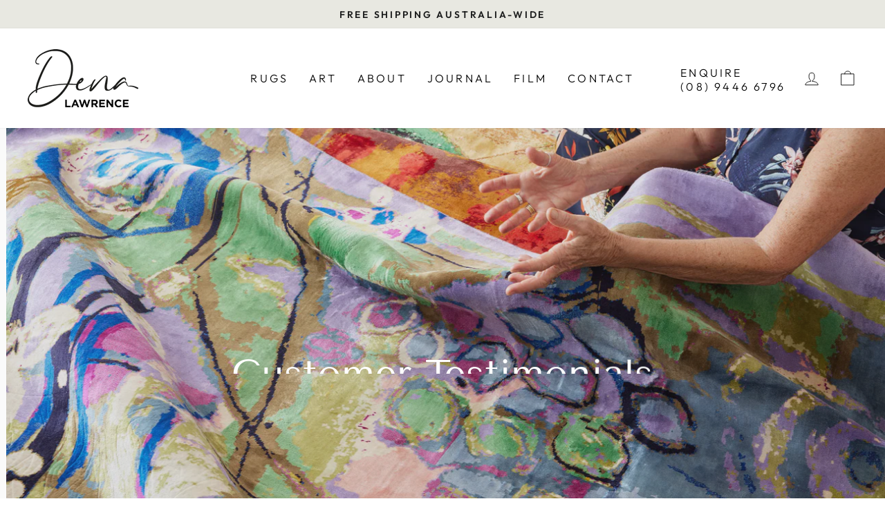

--- FILE ---
content_type: text/javascript; charset=utf-8
request_url: https://call-now-button.herokuapp.com/widget/settings?callback=CallNowButtonJSONPCallback599&shop=firesun.myshopify.com&uid=599
body_size: 1116
content:
/**/CallNowButtonJSONPCallback599({"general":{"enabled":true,"tel":"9446 6796","layout":"floating_tel_btn"},"sticky_bar":{"text":"","bg_color":"{\"hue\": 120,\"brightness\": 0.25098039215686274,\"saturation\": 1,\"alpha\": 1}","font_size":14.0,"font_weight":400,"font_color":"{\"hue\": 0,\"brightness\": 1,\"saturation\": 0,\"alpha\": 1}","tel_icon":"standard","tel_icon_width":20.0,"tel_icon_color":"{\"hue\": 0,\"brightness\": 1,\"saturation\": 0,\"alpha\": 1}","display":"all","display_time":"always","timerange":"540,1020","display_limit":"whole","display_areas":"","product_tags":"","breakpoint":576},"floating_btn":{"btn_type":"circle","btn_radius":8.0,"btn_width":50.0,"bg_color":"{\"hue\":37.777777777777786,\"brightness\":0.7176470588235294,\"saturation\":0.37499999999999983}","tel_icon":"call_answer","tel_icon_width":30.0,"tel_icon_color":"{\"hue\":0,\"brightness\":1,\"saturation\":0}","display":"all","position":"right","left":15.0,"bottom":15.0,"right":11.0,"effect":"none","display_time":"always","timerange":"540,1020","display_limit":"whole","display_areas":"","product_tags":"","breakpoint":576}})